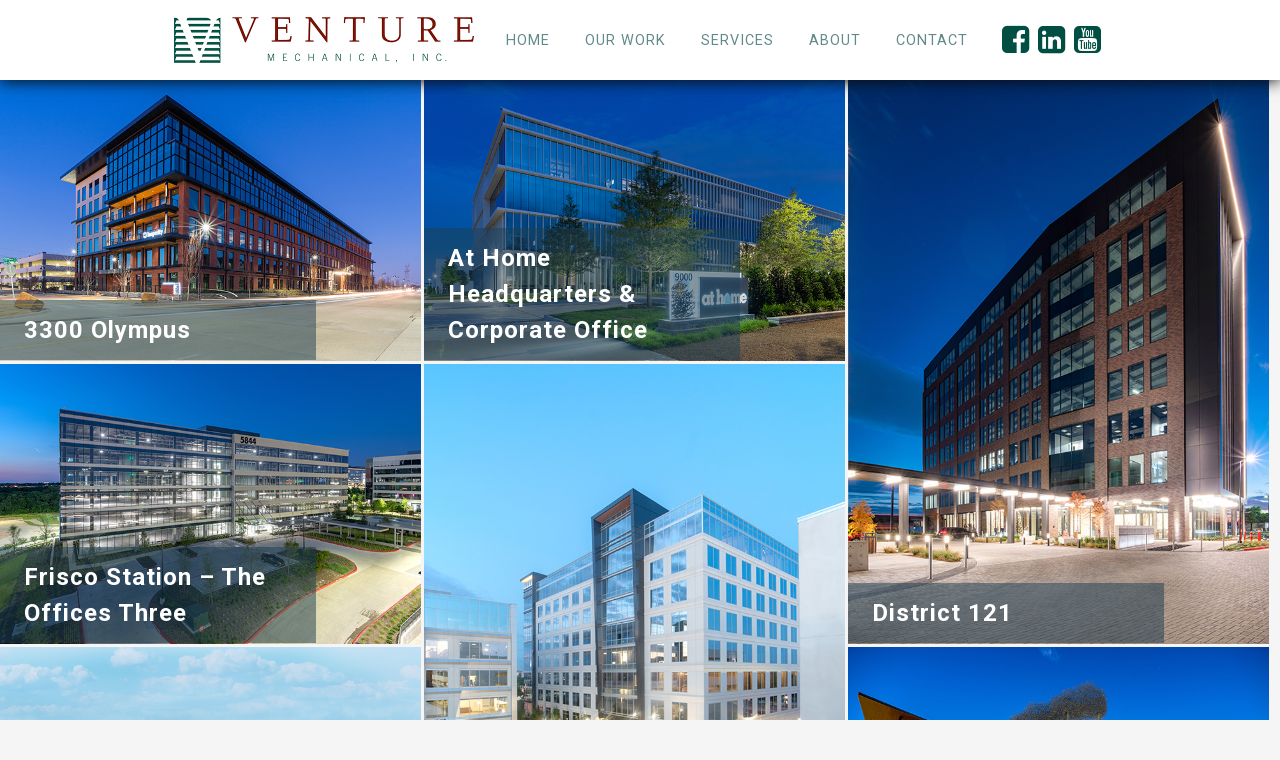

--- FILE ---
content_type: text/html; charset=UTF-8
request_url: https://venturemech.com/portfolio/design-build
body_size: 8176
content:
<!doctype html>
<html class="no-js" lang="en" dir="ltr">
<head>
<meta charset="utf-8" />
<meta http-equiv="x-ua-compatible" content="ie=edge">
<meta name="viewport" content="width=device-width, initial-scale=1.0">
<title>Design Build Archives - Venture Mechanical</title>
<link rel="stylesheet" href="https://venturemech.com/wp-content/themes/VMtheme1.0/css/foundation.min.css" />
<link href="https://fonts.googleapis.com/css?family=Roboto:300,400,500,700" rel="stylesheet">
<link rel="stylesheet" href="https://cdn.linearicons.com/free/1.0.0/icon-font.min.css">
<link rel="stylesheet" href="https://venturemech.com/wp-content/themes/VMtheme1.0/css/app.css?v=0.63" type="text/css" media="screen" />
<meta name='robots' content='index, follow, max-image-preview:large, max-snippet:-1, max-video-preview:-1' />

	<!-- This site is optimized with the Yoast SEO plugin v19.13 - https://yoast.com/wordpress/plugins/seo/ -->
	<link rel="canonical" href="https://venturemech.com/portfolio/design-build" />
	<meta property="og:locale" content="en_US" />
	<meta property="og:type" content="article" />
	<meta property="og:title" content="Design Build Archives - Venture Mechanical" />
	<meta property="og:url" content="https://venturemech.com/portfolio/design-build" />
	<meta property="og:site_name" content="Venture Mechanical" />
	<meta property="og:image" content="https://venturemech.com/wp-content/uploads/2017/08/facebook-image2.jpg" />
	<meta property="og:image:width" content="1640" />
	<meta property="og:image:height" content="720" />
	<meta property="og:image:type" content="image/jpeg" />
	<meta name="twitter:card" content="summary_large_image" />
	<script type="application/ld+json" class="yoast-schema-graph">{"@context":"https://schema.org","@graph":[{"@type":"CollectionPage","@id":"https://venturemech.com/portfolio/design-build","url":"https://venturemech.com/portfolio/design-build","name":"Design Build Archives - Venture Mechanical","isPartOf":{"@id":"https://venturemech.com/#website"},"breadcrumb":{"@id":"https://venturemech.com/portfolio/design-build#breadcrumb"},"inLanguage":"en-US"},{"@type":"BreadcrumbList","@id":"https://venturemech.com/portfolio/design-build#breadcrumb","itemListElement":[{"@type":"ListItem","position":1,"name":"Home","item":"https://venturemech.com/"},{"@type":"ListItem","position":2,"name":"All Projects","item":"https://venturemech.com/portfolio/all-projects"},{"@type":"ListItem","position":3,"name":"Design Build"}]},{"@type":"WebSite","@id":"https://venturemech.com/#website","url":"https://venturemech.com/","name":"Venture Mechanical","description":"","publisher":{"@id":"https://venturemech.com/#organization"},"potentialAction":[{"@type":"SearchAction","target":{"@type":"EntryPoint","urlTemplate":"https://venturemech.com/?s={search_term_string}"},"query-input":"required name=search_term_string"}],"inLanguage":"en-US"},{"@type":"Organization","@id":"https://venturemech.com/#organization","name":"Venture Mechanical, Inc","url":"https://venturemech.com/","logo":{"@type":"ImageObject","inLanguage":"en-US","@id":"https://venturemech.com/#/schema/logo/image/","url":"https://venturemech.com/wp-content/uploads/2017/08/vmech-stack.jpg","contentUrl":"https://venturemech.com/wp-content/uploads/2017/08/vmech-stack.jpg","width":800,"height":800,"caption":"Venture Mechanical, Inc"},"image":{"@id":"https://venturemech.com/#/schema/logo/image/"},"sameAs":["https://www.linkedin.com/company/venturemechanical","http://www.youtube.com/channel/UCw9TMz8hKZjI6o1kMJcyZww","https://www.facebook.com/venturemech/"]}]}</script>
	<!-- / Yoast SEO plugin. -->


<link rel='dns-prefetch' href='//netdna.bootstrapcdn.com' />
<link rel='dns-prefetch' href='//s.w.org' />
<link rel="alternate" type="application/rss+xml" title="Venture Mechanical &raquo; Design Build Markets Feed" href="https://venturemech.com/portfolio/design-build/feed" />
<link rel='stylesheet' id='wp-block-library-css'  href='https://venturemech.com/wp-includes/css/dist/block-library/style.min.css?ver=5.9.4' type='text/css' media='all' />
<style id='global-styles-inline-css' type='text/css'>
body{--wp--preset--color--black: #000000;--wp--preset--color--cyan-bluish-gray: #abb8c3;--wp--preset--color--white: #ffffff;--wp--preset--color--pale-pink: #f78da7;--wp--preset--color--vivid-red: #cf2e2e;--wp--preset--color--luminous-vivid-orange: #ff6900;--wp--preset--color--luminous-vivid-amber: #fcb900;--wp--preset--color--light-green-cyan: #7bdcb5;--wp--preset--color--vivid-green-cyan: #00d084;--wp--preset--color--pale-cyan-blue: #8ed1fc;--wp--preset--color--vivid-cyan-blue: #0693e3;--wp--preset--color--vivid-purple: #9b51e0;--wp--preset--gradient--vivid-cyan-blue-to-vivid-purple: linear-gradient(135deg,rgba(6,147,227,1) 0%,rgb(155,81,224) 100%);--wp--preset--gradient--light-green-cyan-to-vivid-green-cyan: linear-gradient(135deg,rgb(122,220,180) 0%,rgb(0,208,130) 100%);--wp--preset--gradient--luminous-vivid-amber-to-luminous-vivid-orange: linear-gradient(135deg,rgba(252,185,0,1) 0%,rgba(255,105,0,1) 100%);--wp--preset--gradient--luminous-vivid-orange-to-vivid-red: linear-gradient(135deg,rgba(255,105,0,1) 0%,rgb(207,46,46) 100%);--wp--preset--gradient--very-light-gray-to-cyan-bluish-gray: linear-gradient(135deg,rgb(238,238,238) 0%,rgb(169,184,195) 100%);--wp--preset--gradient--cool-to-warm-spectrum: linear-gradient(135deg,rgb(74,234,220) 0%,rgb(151,120,209) 20%,rgb(207,42,186) 40%,rgb(238,44,130) 60%,rgb(251,105,98) 80%,rgb(254,248,76) 100%);--wp--preset--gradient--blush-light-purple: linear-gradient(135deg,rgb(255,206,236) 0%,rgb(152,150,240) 100%);--wp--preset--gradient--blush-bordeaux: linear-gradient(135deg,rgb(254,205,165) 0%,rgb(254,45,45) 50%,rgb(107,0,62) 100%);--wp--preset--gradient--luminous-dusk: linear-gradient(135deg,rgb(255,203,112) 0%,rgb(199,81,192) 50%,rgb(65,88,208) 100%);--wp--preset--gradient--pale-ocean: linear-gradient(135deg,rgb(255,245,203) 0%,rgb(182,227,212) 50%,rgb(51,167,181) 100%);--wp--preset--gradient--electric-grass: linear-gradient(135deg,rgb(202,248,128) 0%,rgb(113,206,126) 100%);--wp--preset--gradient--midnight: linear-gradient(135deg,rgb(2,3,129) 0%,rgb(40,116,252) 100%);--wp--preset--duotone--dark-grayscale: url('#wp-duotone-dark-grayscale');--wp--preset--duotone--grayscale: url('#wp-duotone-grayscale');--wp--preset--duotone--purple-yellow: url('#wp-duotone-purple-yellow');--wp--preset--duotone--blue-red: url('#wp-duotone-blue-red');--wp--preset--duotone--midnight: url('#wp-duotone-midnight');--wp--preset--duotone--magenta-yellow: url('#wp-duotone-magenta-yellow');--wp--preset--duotone--purple-green: url('#wp-duotone-purple-green');--wp--preset--duotone--blue-orange: url('#wp-duotone-blue-orange');--wp--preset--font-size--small: 13px;--wp--preset--font-size--medium: 20px;--wp--preset--font-size--large: 36px;--wp--preset--font-size--x-large: 42px;}.has-black-color{color: var(--wp--preset--color--black) !important;}.has-cyan-bluish-gray-color{color: var(--wp--preset--color--cyan-bluish-gray) !important;}.has-white-color{color: var(--wp--preset--color--white) !important;}.has-pale-pink-color{color: var(--wp--preset--color--pale-pink) !important;}.has-vivid-red-color{color: var(--wp--preset--color--vivid-red) !important;}.has-luminous-vivid-orange-color{color: var(--wp--preset--color--luminous-vivid-orange) !important;}.has-luminous-vivid-amber-color{color: var(--wp--preset--color--luminous-vivid-amber) !important;}.has-light-green-cyan-color{color: var(--wp--preset--color--light-green-cyan) !important;}.has-vivid-green-cyan-color{color: var(--wp--preset--color--vivid-green-cyan) !important;}.has-pale-cyan-blue-color{color: var(--wp--preset--color--pale-cyan-blue) !important;}.has-vivid-cyan-blue-color{color: var(--wp--preset--color--vivid-cyan-blue) !important;}.has-vivid-purple-color{color: var(--wp--preset--color--vivid-purple) !important;}.has-black-background-color{background-color: var(--wp--preset--color--black) !important;}.has-cyan-bluish-gray-background-color{background-color: var(--wp--preset--color--cyan-bluish-gray) !important;}.has-white-background-color{background-color: var(--wp--preset--color--white) !important;}.has-pale-pink-background-color{background-color: var(--wp--preset--color--pale-pink) !important;}.has-vivid-red-background-color{background-color: var(--wp--preset--color--vivid-red) !important;}.has-luminous-vivid-orange-background-color{background-color: var(--wp--preset--color--luminous-vivid-orange) !important;}.has-luminous-vivid-amber-background-color{background-color: var(--wp--preset--color--luminous-vivid-amber) !important;}.has-light-green-cyan-background-color{background-color: var(--wp--preset--color--light-green-cyan) !important;}.has-vivid-green-cyan-background-color{background-color: var(--wp--preset--color--vivid-green-cyan) !important;}.has-pale-cyan-blue-background-color{background-color: var(--wp--preset--color--pale-cyan-blue) !important;}.has-vivid-cyan-blue-background-color{background-color: var(--wp--preset--color--vivid-cyan-blue) !important;}.has-vivid-purple-background-color{background-color: var(--wp--preset--color--vivid-purple) !important;}.has-black-border-color{border-color: var(--wp--preset--color--black) !important;}.has-cyan-bluish-gray-border-color{border-color: var(--wp--preset--color--cyan-bluish-gray) !important;}.has-white-border-color{border-color: var(--wp--preset--color--white) !important;}.has-pale-pink-border-color{border-color: var(--wp--preset--color--pale-pink) !important;}.has-vivid-red-border-color{border-color: var(--wp--preset--color--vivid-red) !important;}.has-luminous-vivid-orange-border-color{border-color: var(--wp--preset--color--luminous-vivid-orange) !important;}.has-luminous-vivid-amber-border-color{border-color: var(--wp--preset--color--luminous-vivid-amber) !important;}.has-light-green-cyan-border-color{border-color: var(--wp--preset--color--light-green-cyan) !important;}.has-vivid-green-cyan-border-color{border-color: var(--wp--preset--color--vivid-green-cyan) !important;}.has-pale-cyan-blue-border-color{border-color: var(--wp--preset--color--pale-cyan-blue) !important;}.has-vivid-cyan-blue-border-color{border-color: var(--wp--preset--color--vivid-cyan-blue) !important;}.has-vivid-purple-border-color{border-color: var(--wp--preset--color--vivid-purple) !important;}.has-vivid-cyan-blue-to-vivid-purple-gradient-background{background: var(--wp--preset--gradient--vivid-cyan-blue-to-vivid-purple) !important;}.has-light-green-cyan-to-vivid-green-cyan-gradient-background{background: var(--wp--preset--gradient--light-green-cyan-to-vivid-green-cyan) !important;}.has-luminous-vivid-amber-to-luminous-vivid-orange-gradient-background{background: var(--wp--preset--gradient--luminous-vivid-amber-to-luminous-vivid-orange) !important;}.has-luminous-vivid-orange-to-vivid-red-gradient-background{background: var(--wp--preset--gradient--luminous-vivid-orange-to-vivid-red) !important;}.has-very-light-gray-to-cyan-bluish-gray-gradient-background{background: var(--wp--preset--gradient--very-light-gray-to-cyan-bluish-gray) !important;}.has-cool-to-warm-spectrum-gradient-background{background: var(--wp--preset--gradient--cool-to-warm-spectrum) !important;}.has-blush-light-purple-gradient-background{background: var(--wp--preset--gradient--blush-light-purple) !important;}.has-blush-bordeaux-gradient-background{background: var(--wp--preset--gradient--blush-bordeaux) !important;}.has-luminous-dusk-gradient-background{background: var(--wp--preset--gradient--luminous-dusk) !important;}.has-pale-ocean-gradient-background{background: var(--wp--preset--gradient--pale-ocean) !important;}.has-electric-grass-gradient-background{background: var(--wp--preset--gradient--electric-grass) !important;}.has-midnight-gradient-background{background: var(--wp--preset--gradient--midnight) !important;}.has-small-font-size{font-size: var(--wp--preset--font-size--small) !important;}.has-medium-font-size{font-size: var(--wp--preset--font-size--medium) !important;}.has-large-font-size{font-size: var(--wp--preset--font-size--large) !important;}.has-x-large-font-size{font-size: var(--wp--preset--font-size--x-large) !important;}
</style>
<link rel='stylesheet' id='rs-plugin-settings-css'  href='https://venturemech.com/wp-content/plugins/revslider/public/assets/css/settings.css?ver=5.4.5.1' type='text/css' media='all' />
<style id='rs-plugin-settings-inline-css' type='text/css'>
#rs-demo-id {}
</style>
<link rel='stylesheet' id='testimonial-rotator-threepigs-css'  href='https://venturemech.com/wp-content/plugins/testimonial-rotator-threepigs/testimonial-rotator-threepigs.css?ver=5.9.4' type='text/css' media='all' />
<link rel='stylesheet' id='testimonial-rotator-style-css'  href='https://venturemech.com/wp-content/plugins/testimonial-rotator/testimonial-rotator-style.css?ver=5.9.4' type='text/css' media='all' />
<link rel='stylesheet' id='font-awesome-css'  href='//netdna.bootstrapcdn.com/font-awesome/latest/css/font-awesome.min.css?ver=5.9.4' type='text/css' media='all' />
<script type='text/javascript' src='https://venturemech.com/wp-includes/js/jquery/jquery.min.js?ver=3.6.0' id='jquery-core-js'></script>
<script type='text/javascript' src='https://venturemech.com/wp-includes/js/jquery/jquery-migrate.min.js?ver=3.3.2' id='jquery-migrate-js'></script>
<script type='text/javascript' src='https://venturemech.com/wp-content/plugins/testimonial-rotator/js/jquery.cycletwo.js?ver=5.9.4' id='cycletwo-js'></script>
<script type='text/javascript' src='https://venturemech.com/wp-content/plugins/testimonial-rotator/js/jquery.cycletwo.addons.js?ver=5.9.4' id='cycletwo-addons-js'></script>
<link rel="https://api.w.org/" href="https://venturemech.com/wp-json/" /><meta name="generator" content="Powered by Slider Revolution 5.4.5.1 - responsive, Mobile-Friendly Slider Plugin for WordPress with comfortable drag and drop interface." />
<link rel="icon" href="https://venturemech.com/wp-content/uploads/2022/12/cropped-V-logo-only-favicon-32x32.png" sizes="32x32" />
<link rel="icon" href="https://venturemech.com/wp-content/uploads/2022/12/cropped-V-logo-only-favicon-192x192.png" sizes="192x192" />
<link rel="apple-touch-icon" href="https://venturemech.com/wp-content/uploads/2022/12/cropped-V-logo-only-favicon-180x180.png" />
<meta name="msapplication-TileImage" content="https://venturemech.com/wp-content/uploads/2022/12/cropped-V-logo-only-favicon-270x270.png" />
<script type="text/javascript">function setREVStartSize(e){
				try{ var i=jQuery(window).width(),t=9999,r=0,n=0,l=0,f=0,s=0,h=0;					
					if(e.responsiveLevels&&(jQuery.each(e.responsiveLevels,function(e,f){f>i&&(t=r=f,l=e),i>f&&f>r&&(r=f,n=e)}),t>r&&(l=n)),f=e.gridheight[l]||e.gridheight[0]||e.gridheight,s=e.gridwidth[l]||e.gridwidth[0]||e.gridwidth,h=i/s,h=h>1?1:h,f=Math.round(h*f),"fullscreen"==e.sliderLayout){var u=(e.c.width(),jQuery(window).height());if(void 0!=e.fullScreenOffsetContainer){var c=e.fullScreenOffsetContainer.split(",");if (c) jQuery.each(c,function(e,i){u=jQuery(i).length>0?u-jQuery(i).outerHeight(!0):u}),e.fullScreenOffset.split("%").length>1&&void 0!=e.fullScreenOffset&&e.fullScreenOffset.length>0?u-=jQuery(window).height()*parseInt(e.fullScreenOffset,0)/100:void 0!=e.fullScreenOffset&&e.fullScreenOffset.length>0&&(u-=parseInt(e.fullScreenOffset,0))}f=u}else void 0!=e.minHeight&&f<e.minHeight&&(f=e.minHeight);e.c.closest(".rev_slider_wrapper").css({height:f})					
				}catch(d){console.log("Failure at Presize of Slider:"+d)}
			};</script>
<script src='https://www.google.com/recaptcha/api.js'></script>
</head>

<body class="archive tax-portfolio_categories term-design-build term-12 site 3300-olympus" itemscope itemtype="http://schema.org/WebPage">
	

	<header role="banner" itemscope itemtype="http://schema.org/WPHeader">

			<a href="/"><img src="https://venturemech.com/wp-content/themes/VMtheme1.0/img/venture-mechanical-logo.png" alt="" /></a>
			<div class="site__nav">
				<!--
				<nav class="site__utilitynav">
					<ul>
						<li>info@venturemech.com</li>
						<li>(800) 555-1212</li>
						<li>Mon - Fri 8:00 am - 6:00 pm</li>
					</ul>
				</nav>
				-->
				<nav class="site__mainnav" role="navigation">
										<ul>
						<li class="show-for-large-only"><a href="/">Home</a></li>
						<li class="dropdown">
							<span>Our Work</span>
							<ul class="hide">
								<li><a href="https://venturemech.com/portfolio/all-projects">All Projects</a></li>
								<li><a href="/portfolio">Markets</a></li>
								<li><a href="/about/safety">Safety</a></li>
								<li><a href="/about/numbers-behind-the-venture">Numbers</a></li>
								<!--
																	<li><a href="/portfolio/all-projects">All Projects</a></li>
																	<li><a href="/portfolio/design-build">Design Build</a></li>
																	<li><a href="/portfolio/education">Education</a></li>
																	<li><a href="/portfolio/government">Government</a></li>
																	<li><a href="/portfolio/healthcare">Healthcare</a></li>
																	<li><a href="/portfolio/hospitality">Hospitality</a></li>
																	<li><a href="/portfolio/industrial">Industrial</a></li>
																	<li><a href="/portfolio/interiors">Interiors</a></li>
																	<li><a href="/portfolio/nexus">nexus</a></li>
																	<li><a href="/portfolio/office">Office</a></li>
																	<li><a href="/portfolio/retail">Retail</a></li>
																	<li><a href="/portfolio/sports">Sports &amp; Recreation</a></li>
																	<li><a href="/portfolio/worship">Worship</a></li>
																-->
							</ul>
						</li>
						<li><a href="/services">Services</a></li>
						<li class="dropdown">
							<span>About</span>
							<ul class="hide">
								<li><a href="/about">About Us</a></li>
								<li><a href="/leadership">Leadership</a></li>
								<li><a href="/about/history">History</a></li>
								<li><a href="/about/founders-letter">Founders Letter</a></li>
								<li><a href="/about/community">Community</a></li>
							</ul>
						</li>
						<li class="dropdown">
							<span>Contact</span>
							<ul class="hide">
								<li><a href="/contact">Contact Us</a></li>
								<li><a href="/about/careers">Careers</a></li>
							</ul>
						</li>
					</ul>
				</nav>
			</div>
<li class="show-for-large-only"><a href="/">
<section class="social">
<a href="https://www.facebook.com/venturemech" target="_blank"><i class="fa fa-facebook-square fa-2x" style="height: auto; width: auto; margin:4px; color:#004f42;"/></i></a><a href="https://www.linkedin.com/company/venturemechanical" target="_blank"><i class="fa fa-linkedin-square fa-2x" style="height: auto; width: auto; margin:4px; color:#004f42;"/></i></a><a href="https://www.youtube.com/channel/UCw9TMz8hKZjI6o1kMJcyZww" target="_blank"><i class="fa fa-youtube-square fa-2x" style="height: auto; width: auto; margin:4px; color:#004f42;"/></i></a>

</section>
	</header>
	
	<main role="main">

<div id="grid-pager" class="grid are-images-unloaded" data-term="design-build" data-max-pages="0">		<div class="grid__col-sizer"></div>
		<div class="grid__gutter-sizer"></div>
		<div class="grid__item">
						<img src="https://venturemech.com/wp-content/uploads/2022/02/DSC_3925.660.jpg" width="660" height="440" />
						<div class="grid__item__title">
							<h2>3300 Olympus</h2>
						</div>
						<a href="https://venturemech.com/portfolio/3300-olympus">
							<div class="grid__item__cta">
								<div><p>View Project</p></div>
							</div>
						</a>
					  </div><div class="grid__item">
						<img src="https://venturemech.com/wp-content/uploads/2023/08/DSC_2365.660.jpg" width="660" height="440" />
						<div class="grid__item__title">
							<h2>At Home Headquarters &#038; Corporate Office</h2>
						</div>
						<a href="https://venturemech.com/portfolio/at-home-headquarters-corporate-office">
							<div class="grid__item__cta">
								<div><p>View Project</p></div>
							</div>
						</a>
					  </div><div class="grid__item">
						<img src="https://venturemech.com/wp-content/uploads/2021/06/DSC_4339-Panorama.660.jpg" width="660" height="885" />
						<div class="grid__item__title">
							<h2>District 121</h2>
						</div>
						<a href="https://venturemech.com/portfolio/district-121">
							<div class="grid__item__cta">
								<div><p>View Project</p></div>
							</div>
						</a>
					  </div><div class="grid__item">
						<img src="https://venturemech.com/wp-content/uploads/2022/02/DSC_7994.660.jpg" width="660" height="440" />
						<div class="grid__item__title">
							<h2>Frisco Station &#8211; The Offices Three</h2>
						</div>
						<a href="https://venturemech.com/portfolio/frisco-station-the-offices-three">
							<div class="grid__item__cta">
								<div><p>View Project</p></div>
							</div>
						</a>
					  </div><div class="grid__item">
						<img src="https://venturemech.com/wp-content/uploads/2019/06/DSC_8641.660.885.jpg" width="660" height="885" />
						<div class="grid__item__title">
							<h2>One Bethany West</h2>
						</div>
						<a href="https://venturemech.com/portfolio/one-bethany-west-watters-creek">
							<div class="grid__item__cta">
								<div><p>View Project</p></div>
							</div>
						</a>
					  </div><div class="grid__item">
						<img src="https://venturemech.com/wp-content/uploads/2021/06/DSV-660.jpg" width="660" height="440" />
						<div class="grid__item__title">
							<h2>DSV Logistics Center</h2>
						</div>
						<a href="https://venturemech.com/portfolio/dsv-logistics-center">
							<div class="grid__item__cta">
								<div><p>View Project</p></div>
							</div>
						</a>
					  </div><div class="grid__item">
						<img src="https://venturemech.com/wp-content/uploads/2019/06/DSC_8586.660.440.jpg" width="660" height="440" />
						<div class="grid__item__title">
							<h2>3401 &#038; 3501 Olympus</h2>
						</div>
						<a href="https://venturemech.com/portfolio/3401-3501-olympus">
							<div class="grid__item__cta">
								<div><p>View Project</p></div>
							</div>
						</a>
					  </div><div class="grid__item">
						<img src="https://venturemech.com/wp-content/uploads/2019/08/DSC_3443-Panorama.660-1.jpg" width="660" height="330" />
						<div class="grid__item__title">
							<h2>Frisco Station The Offices Two</h2>
						</div>
						<a href="https://venturemech.com/portfolio/the-offices-two-at-frisco-station">
							<div class="grid__item__cta">
								<div><p>View Project</p></div>
							</div>
						</a>
					  </div><div class="grid__item">
						<img src="https://venturemech.com/wp-content/uploads/2017/07/DSC_2133....660.jpg" width="660" height="440" />
						<div class="grid__item__title">
							<h2>Brinker International Headquarters @ 3000 Olympus</h2>
						</div>
						<a href="https://venturemech.com/portfolio/3000-olympus-brinker-international-headquarters">
							<div class="grid__item__cta">
								<div><p>View Project</p></div>
							</div>
						</a>
					  </div><div class="grid__item">
						<img src="https://venturemech.com/wp-content/uploads/2017/06/DSC_1681_1.....660.jpg" width="660" height="440" />
						<div class="grid__item__title">
							<h2>AmerisourceBergen Regional Headquarters @ Austin Ranch</h2>
						</div>
						<a href="https://venturemech.com/portfolio/amerisourcebergen-regional-headquarters">
							<div class="grid__item__cta">
								<div><p>View Project</p></div>
							</div>
						</a>
					  </div><div class="grid__item">
						<img src="https://venturemech.com/wp-content/uploads/2018/08/DSC_4327_1.660.jpg" width="660" height="440" />
						<div class="grid__item__title">
							<h2>Mercedes-Benz Financial Services</h2>
						</div>
						<a href="https://venturemech.com/portfolio/mercedes-benz-financial-services">
							<div class="grid__item__cta">
								<div><p>View Project</p></div>
							</div>
						</a>
					  </div><div class="grid__item">
						<img src="https://venturemech.com/wp-content/uploads/2019/09/DSC_7378.660.jpg" width="660" height="330" />
						<div class="grid__item__title">
							<h2>Mars Distribution Center</h2>
						</div>
						<a href="https://venturemech.com/portfolio/mars-distribution-center">
							<div class="grid__item__cta">
								<div><p>View Project</p></div>
							</div>
						</a>
					  </div><div class="grid__item">
						<img src="https://venturemech.com/wp-content/uploads/2017/07/StarStaX_DSC_9470_1-DSC_9472_lighten-660.550.jpg" width="660" height="550" />
						<div class="grid__item__title">
							<h2>Delta Hotels by Marriott &#8211; Watters Creek</h2>
						</div>
						<a href="https://venturemech.com/portfolio/watters-creek-hotel-convention-center">
							<div class="grid__item__cta">
								<div><p>View Project</p></div>
							</div>
						</a>
					  </div><div class="grid__item">
						<img src="https://venturemech.com/wp-content/uploads/2017/06/DSC_8346......660.jpg" width="660" height="440" />
						<div class="grid__item__title">
							<h2>Frisco Station The Offices One</h2>
						</div>
						<a href="https://venturemech.com/portfolio/frisco-station-site-9">
							<div class="grid__item__cta">
								<div><p>View Project</p></div>
							</div>
						</a>
					  </div><div class="grid__item">
						<img src="https://venturemech.com/wp-content/uploads/2017/06/DSC_6738-660.550.jpg" width="660" height="550" />
						<div class="grid__item__title">
							<h2>One Bethany East</h2>
						</div>
						<a href="https://venturemech.com/portfolio/one-bethany-waters-creek">
							<div class="grid__item__cta">
								<div><p>View Project</p></div>
							</div>
						</a>
					  </div><div class="grid__item">
						<img src="https://venturemech.com/wp-content/uploads/2018/01/DSC_6768-660.550.jpg" width="660" height="550" />
						<div class="grid__item__title">
							<h2>NetScout</h2>
						</div>
						<a href="https://venturemech.com/portfolio/netscout">
							<div class="grid__item__cta">
								<div><p>View Project</p></div>
							</div>
						</a>
					  </div><div class="grid__item">
						<img src="https://venturemech.com/wp-content/uploads/2017/06/7_256716_vm...660.550.jpg" width="660" height="550" />
						<div class="grid__item__title">
							<h2>Signet Jewlers Headquarters</h2>
						</div>
						<a href="https://venturemech.com/portfolio/signet-corporate-office">
							<div class="grid__item__cta">
								<div><p>View Project</p></div>
							</div>
						</a>
					  </div><div class="grid__item">
						<img src="https://venturemech.com/wp-content/uploads/2017/02/7-11Ext1.660.jpg" width="660" height="330" />
						<div class="grid__item__title">
							<h2>7-Eleven Corporate Headquarters</h2>
						</div>
						<a href="https://venturemech.com/portfolio/7-eleven-corporate-headquarters">
							<div class="grid__item__cta">
								<div><p>View Project</p></div>
							</div>
						</a>
					  </div><div class="grid__item">
						<img src="https://venturemech.com/wp-content/uploads/2017/07/7_193761_vm.660.jpg" width="660" height="440" />
						<div class="grid__item__title">
							<h2>Southport Logistics Center Buildings 1 &#038; 7</h2>
						</div>
						<a href="https://venturemech.com/portfolio/southport-logistics-center">
							<div class="grid__item__cta">
								<div><p>View Project</p></div>
							</div>
						</a>
					  </div><div class="grid__item">
						<img src="https://venturemech.com/wp-content/uploads/2017/03/ConiferExt1.660.jpg" width="660" height="473" />
						<div class="grid__item__title">
							<h2>Conifer Health Solutions Corporate Headquarters</h2>
						</div>
						<a href="https://venturemech.com/portfolio/conifer-hq">
							<div class="grid__item__cta">
								<div><p>View Project</p></div>
							</div>
						</a>
					  </div><div class="grid__item">
						<img src="https://venturemech.com/wp-content/uploads/2017/05/7_183805_vm-660.426.jpg" width="660" height="426" />
						<div class="grid__item__title">
							<h2>Hood County YMCA</h2>
						</div>
						<a href="https://venturemech.com/portfolio/hood-county-ymca">
							<div class="grid__item__cta">
								<div><p>View Project</p></div>
							</div>
						</a>
					  </div><div class="grid__item">
						<img src="https://venturemech.com/wp-content/uploads/2017/07/PGExt5.Featured.jpg" width="660" height="440" />
						<div class="grid__item__title">
							<h2>Procter &#038; Gamble Distribution Center</h2>
						</div>
						<a href="https://venturemech.com/portfolio/procter-gamble">
							<div class="grid__item__cta">
								<div><p>View Project</p></div>
							</div>
						</a>
					  </div><div class="grid__item">
						<img src="https://venturemech.com/wp-content/uploads/2017/04/JWB_0359RT2ABCABAAF11inch.660.jpg" width="660" height="330" />
						<div class="grid__item__title">
							<h2>Key Whitman Eye Center</h2>
						</div>
						<a href="https://venturemech.com/portfolio/key-whitman-eye-center">
							<div class="grid__item__cta">
								<div><p>View Project</p></div>
							</div>
						</a>
					  </div><div class="grid__item">
						<img src="https://venturemech.com/wp-content/uploads/2017/07/08-Retail-TopGolf-4.............660.426.jpg" width="660" height="426" />
						<div class="grid__item__title">
							<h2>Top Golf Allen</h2>
						</div>
						<a href="https://venturemech.com/portfolio/top-golf-allen">
							<div class="grid__item__cta">
								<div><p>View Project</p></div>
							</div>
						</a>
					  </div></div>
<div class="page-load-status">
  <div class="loader-ellips infinite-scroll-request">
    <span class="loader-ellips__dot"></span>
    <span class="loader-ellips__dot"></span>
    <span class="loader-ellips__dot"></span>
    <span class="loader-ellips__dot"></span>
  </div>
  <p class="infinite-scroll-last"></p>
  <p class="infinite-scroll-error"></p>
</div>

	</main>
	
	<footer role="contentinfo" class="footer masonry" itemscope itemtype="http://schema.org/WPFooter">
		<div class="row">
			<div class="medium-12 large-7 large-offset-1 columns">
				<p class="h3">Sitemap</p>
				<nav>
					<ul>
						<li><a href="/">Home</a></li>
						<li><a href="/portfolio">Projects</a></li>
						<li><a href="/services">Services</a></li>
						<li><a href="/about">About</a></li>
						<li><a href="/contact">Contact</a></li>
						<li><a href="/about/safety">Safety</a>
						</li>
					</ul>
				</nav>
			</div>
			<div class="medium-12 large-8 columns">
				<p class="h3">Contact Information</p> <p>Address: 1644 W Crosby Rd Carrollton TX 75006 <br>Phone: 972.871.1300 <br>Fax: 972.871.1301 <br>TACLA020255E </p>
			</div>
			<div class="medium-12 large-8 columns">
				<p class="h3">Office Hours</p> <p> Mon-Fri 7:00am - 5:00pm <br>Sat - Closed <br>Sun - Closed <br>
			</div>
		</div>
	</footer>
	<div class="footer__bottom">
		<p>&nbsp;</p><p>&nbsp;</p>
	</div>
	

	<script src="https://cdnjs.cloudflare.com/ajax/libs/modernizr/2.8.3/modernizr.min.js"></script>
	<script src="https://cdnjs.cloudflare.com/ajax/libs/jquery/1.12.3/jquery.min.js"></script>
	<script src="https://cdnjs.cloudflare.com/ajax/libs/jquery.lazyload/1.9.1/jquery.lazyload.min.js"></script>
	<script src="https://venturemech.com/wp-content/themes/VMtheme1.0/js/vendor/what-input.js"></script>
	<script src="https://venturemech.com/wp-content/themes/VMtheme1.0/js/vendor/foundation.min.js"></script>
	<script src="https://cdnjs.cloudflare.com/ajax/libs/jquery.matchHeight/0.7.2/jquery.matchHeight-min.js"></script>
	
		
	<script src="https://unpkg.com/infinite-scroll@3/dist/infinite-scroll.pkgd.js"></script>
	<script src="https://unpkg.com/masonry-layout@4/dist/masonry.pkgd.js"></script>
	
	<script src="https://cdn.jsdelivr.net/jquery.event.swipe/0.5.2/jquery.event.swipe.min.js"></script>
			<script src="https://venturemech.com/wp-content/themes/VMtheme1.0/js/app.js?v=0.0.21"></script>
		<script>
		function preload(imageArray, index) {
	        index = index || 0;
	        if (imageArray && imageArray.length > index) {
	            var img = new Image ();
	            img.onload = function() {
	                preload(imageArray, index + 1);
	            }
	            img.src = images[index];
			
			}
		}
		var images = new Array();
		images.push('https://venturemech.com/wp-content/uploads/2025/09/Toyota-Stadium-Renovation-Picture-resize.png');images.push('https://venturemech.com/wp-content/uploads/2025/09/508680263_1143307114507559_1033717524295289822_n.jpg');images.push('https://venturemech.com/wp-content/uploads/2025/09/NW-ISD-HS-Picture-resize.jpg');images.push('https://venturemech.com/wp-content/uploads/2025/09/Vivante-Senior-Living-Picture-resize.jpg');images.push('https://venturemech.com/wp-content/uploads/2023/09/DSC_3399.660.jpg');images.push('https://venturemech.com/wp-content/uploads/2025/09/H15-Aerial-2-Nighttime-scaled.660.jpg');images.push('https://venturemech.com/wp-content/uploads/2025/09/FW0-1.jpg');images.push('https://venturemech.com/wp-content/uploads/2025/09/2854_Knox_Milk_copyrightWAX_sm-scaled.660.jpg');images.push('https://venturemech.com/wp-content/uploads/2025/09/TCU2.660.jpg');images.push('https://venturemech.com/wp-content/uploads/2024/04/DJI_0363_1-copy.660.jpg');images.push('https://venturemech.com/wp-content/uploads/2022/07/DSC_5696.660.jpg');images.push('https://venturemech.com/wp-content/uploads/2022/01/DSC_8631.660.jpg');images.push('https://venturemech.com/wp-content/uploads/2024/04/Maverick-Hall660.jpg');images.push('https://venturemech.com/wp-content/uploads/2025/09/DSC_9119.660.jpg');images.push('https://venturemech.com/wp-content/uploads/2018/11/DSC_6041.jpg');images.push('https://venturemech.com/wp-content/uploads/2022/02/DSC_3925.660.jpg');images.push('https://venturemech.com/wp-content/uploads/2024/04/Lifepath660.jpg');images.push('https://venturemech.com/wp-content/uploads/2021/06/DSC_3805.660.jpg');images.push('https://venturemech.com/wp-content/uploads/2024/04/DJI_0559.660.jpg');images.push('https://venturemech.com/wp-content/uploads/2022/03/DSC_7759.660.jpg');images.push('https://venturemech.com/wp-content/uploads/2024/04/DSC_4920.660.jpg');images.push('https://venturemech.com/wp-content/uploads/2023/08/DSC_2365.660.jpg');images.push('');images.push('https://venturemech.com/wp-content/uploads/2023/08/DSC_5437_1.660.jpg');images.push('https://venturemech.com/wp-content/uploads/2021/06/DSC_4339-Panorama.660.jpg');images.push('https://venturemech.com/wp-content/uploads/2023/08/DSC_2494.660.jpg');images.push('https://venturemech.com/wp-content/uploads/2019/08/DJI_0071_1-Edited.660.jpg');images.push('https://venturemech.com/wp-content/uploads/2022/02/DSC_7994.660.jpg');images.push('');images.push('https://venturemech.com/wp-content/uploads/2022/02/DSC_4718.660.jpg');images.push('https://venturemech.com/wp-content/uploads/2021/06/DSC_4856.660.885.jpg');images.push('https://venturemech.com/wp-content/uploads/2022/02/DJI_0967.660.jpg');images.push('https://venturemech.com/wp-content/uploads/2023/08/DSC_2164.660.jpg');images.push('https://venturemech.com/wp-content/uploads/2018/11/2712.660.jpg');images.push('https://venturemech.com/wp-content/uploads/2022/02/DSC_5081.660.440.jpg');images.push('https://venturemech.com/wp-content/uploads/2019/06/DSC_8641.660.885.jpg');images.push('https://venturemech.com/wp-content/uploads/2021/06/DSV-660.jpg');images.push('https://venturemech.com/wp-content/uploads/2021/06/Encore-Wire_Final-8810.660.440.jpg');images.push('https://venturemech.com/wp-content/uploads/2021/04/Delta-By-Marriot_Final-3775.660.jpg');images.push('https://venturemech.com/wp-content/uploads/2018/09/DSC_4785-Panorama-1.jpg');images.push('https://venturemech.com/wp-content/uploads/2019/06/DSC_8586.660.440.jpg');images.push('https://venturemech.com/wp-content/uploads/2021/05/DSC_5393.660.jpg');images.push('https://venturemech.com/wp-content/uploads/2019/08/DSC_3443-Panorama.660-1.jpg');images.push('https://venturemech.com/wp-content/uploads/2019/06/DSC_3886.660.jpg');images.push('https://venturemech.com/wp-content/uploads/2018/08/DSC_4965.660.jpg');images.push('https://venturemech.com/wp-content/uploads/2021/04/DSC_4735.660.jpg');images.push('https://venturemech.com/wp-content/uploads/2017/07/DSC_2133....660.jpg');images.push('https://venturemech.com/wp-content/uploads/2019/07/DSC_9271.660.jpg');images.push('https://venturemech.com/wp-content/uploads/2020/11/DSC_7741.660.440.jpg');images.push('https://venturemech.com/wp-content/uploads/2017/06/DSC_1681_1.....660.jpg');images.push('https://venturemech.com/wp-content/uploads/2018/08/DSC_4327_1.660.jpg');images.push('https://venturemech.com/wp-content/uploads/2018/01/DSC_2752-Panorama.660.jpg');images.push('https://venturemech.com/wp-content/uploads/2018/01/DSC_8245-5.jpg');images.push('https://venturemech.com/wp-content/uploads/2018/08/DSC_7640.660.440.jpg');images.push('https://venturemech.com/wp-content/uploads/2021/04/DJI_0158.660.jpg');images.push('');images.push('https://venturemech.com/wp-content/uploads/2019/09/DSC_7378.660.jpg');images.push('https://venturemech.com/wp-content/uploads/2019/09/DSC_7688-660.jpg');images.push('https://venturemech.com/wp-content/uploads/2019/08/DSC_4822.660.jpg');images.push('https://venturemech.com/wp-content/uploads/2022/07/DSC_7719660.660.jpg');images.push('https://venturemech.com/wp-content/uploads/2019/06/8_111210_vm.660.jpg');images.push('https://venturemech.com/wp-content/uploads/2017/07/StarStaX_DSC_9470_1-DSC_9472_lighten-660.550.jpg');images.push('https://venturemech.com/wp-content/uploads/2017/07/DSC_8235.660.jpg');images.push('https://venturemech.com/wp-content/uploads/2017/06/DSC_8346......660.jpg');images.push('https://venturemech.com/wp-content/uploads/2018/12/7_280307_vm.660.440.jpg');images.push('https://venturemech.com/wp-content/uploads/2017/06/DSC_6738-660.550.jpg');images.push('https://venturemech.com/wp-content/uploads/2018/01/DSC_6768-660.550.jpg');images.push('https://venturemech.com/wp-content/uploads/2017/06/7_256716_vm...660.550.jpg');images.push('https://venturemech.com/wp-content/uploads/2018/11/Exterior-3-1.660.jpg');images.push('https://venturemech.com/wp-content/uploads/2019/08/1490131729-kidzania_firefighters660.jpg');images.push('https://venturemech.com/wp-content/uploads/2017/06/LibertyMutual.Featured.jpg');images.push('https://venturemech.com/wp-content/uploads/2017/02/7-11Ext1.660.jpg');images.push('https://venturemech.com/wp-content/uploads/2017/07/The-Vista-at-CC-Young_HR-0350.....660-1.jpg');images.push('https://venturemech.com/wp-content/uploads/2017/07/Amazon-LC1Featured.jpg');images.push('https://venturemech.com/wp-content/uploads/2017/06/20170706_113825.660.jpg');images.push('https://venturemech.com/wp-content/uploads/2017/04/RTKLInt3.660.773.jpg');images.push('https://venturemech.com/wp-content/uploads/2017/07/7_209572_vm.660.jpg');images.push('https://venturemech.com/wp-content/uploads/2017/04/VM-Capital-One-2...660.jpg');images.push('https://venturemech.com/wp-content/uploads/2017/07/Cawley-Tollway-Center_HR-0539-1.jpg');images.push('https://venturemech.com/wp-content/uploads/2017/11/7_221109_vm.660.jpg');images.push('https://venturemech.com/wp-content/uploads/2017/03/AlcatelLucentExt1.jpg');images.push('https://venturemech.com/wp-content/uploads/2017/04/FedExExt1-1.jpg');images.push('https://venturemech.com/wp-content/uploads/2017/07/7_255869_vm......660.jpg');images.push('https://venturemech.com/wp-content/uploads/2017/07/AmazonLC-2.660.jpg');images.push('https://venturemech.com/wp-content/uploads/2017/04/PlatinumParkExt2.Edited.660.jpg');images.push('https://venturemech.com/wp-content/uploads/2017/07/7_175475_soft-1.jpg');images.push('https://venturemech.com/wp-content/uploads/2017/07/Sewell-BMW-Grapevine-8.660.440.jpg');images.push('https://venturemech.com/wp-content/uploads/2017/07/7_206728_vm.660.440.jpg');images.push('https://venturemech.com/wp-content/uploads/2017/07/ph-prelim-750xx1920-1080-0-0.jpg');images.push('https://venturemech.com/wp-content/uploads/2017/07/7_193761_vm.660.jpg');images.push('https://venturemech.com/wp-content/uploads/2017/04/MedAssetsExt7.660.jpg');images.push('https://venturemech.com/wp-content/uploads/2017/03/ConiferExt1.660.jpg');images.push('https://venturemech.com/wp-content/uploads/2017/04/CypressWatersExt1.660.jpg');images.push('https://venturemech.com/wp-content/uploads/2017/07/7_210478_vm.1.660.jpg');images.push('https://venturemech.com/wp-content/uploads/2017/04/ExmersonExt8-660.426.jpg');images.push('https://venturemech.com/wp-content/uploads/2017/04/VallianceExt6.660.jpg');images.push('https://venturemech.com/wp-content/uploads/2017/04/20160119_114841.660.jpg');images.push('https://venturemech.com/wp-content/uploads/2017/07/Target-FDC-Denton-TX_aerial.jpg.jpg');images.push('https://venturemech.com/wp-content/uploads/2017/07/Fritolay5-660.426.jpg');images.push('https://venturemech.com/wp-content/uploads/2017/06/Lagacy-West-15.Edited.660.jpg');images.push('https://venturemech.com/wp-content/uploads/2017/02/WatermarkExt2-1-1.jpg');images.push('https://venturemech.com/wp-content/uploads/2017/04/AAA-Office_HR-9084.660.jpg');images.push('https://venturemech.com/wp-content/uploads/2017/02/6_124666_vm-1.jpg');images.push('https://venturemech.com/wp-content/uploads/2017/04/MercedesArlingtonExt6...........660.426...........jpg');images.push('https://venturemech.com/wp-content/uploads/2017/04/MercedesGPExt1.........660.426.jpg');images.push('https://venturemech.com/wp-content/uploads/2017/04/MercedesMcKinneyExt1...........660.426.jpg');images.push('https://venturemech.com/wp-content/uploads/2017/04/IMG_9514..........660.426.jpg');images.push('https://venturemech.com/wp-content/uploads/2017/04/LexusExt3............660.426.jpg');images.push('https://venturemech.com/wp-content/uploads/2017/04/Encore-Wire-Aerial.660.jpg');images.push('https://venturemech.com/wp-content/uploads/2017/04/WildlifeExt4.660.jpg');images.push('https://venturemech.com/wp-content/uploads/2017/05/fitnwise-exterior-pool.jpg');images.push('https://venturemech.com/wp-content/uploads/2017/05/7_183805_vm-660.426.jpg');images.push('https://venturemech.com/wp-content/uploads/2017/05/7_191787_vm-660.426.jpg');images.push('https://venturemech.com/wp-content/uploads/2017/04/660.426-SLRecCenterExt3.-Featured-Photo.jpg');images.push('https://venturemech.com/wp-content/uploads/2017/04/GPBaseballExt7-660.426.jpg');images.push('https://venturemech.com/wp-content/uploads/2017/04/Capture.jpg');images.push('https://venturemech.com/wp-content/uploads/2017/07/PGExt5.Featured.jpg');images.push('https://venturemech.com/wp-content/uploads/2017/04/FedExAllianceExt1.660.jpg');images.push('https://venturemech.com/wp-content/uploads/2017/04/08_20_13-Westport7_Amazon_Hi-Res-3.jpg');images.push('https://venturemech.com/wp-content/uploads/2017/04/AloftFriscoExt4.660.jpg');images.push('https://venturemech.com/wp-content/uploads/2017/07/7_164239_vm.660.jpg');images.push('https://venturemech.com/wp-content/uploads/2017/04/SheratonExt2.660.jpg');images.push('https://venturemech.com/wp-content/uploads/2017/04/AloftIrvingExt5.660.jpg');images.push('https://venturemech.com/wp-content/uploads/2017/04/AloftPlanoExt2.660.jpg');images.push('https://venturemech.com/wp-content/uploads/2017/07/Moncrief-7-2.660.jpg');images.push('https://venturemech.com/wp-content/uploads/2017/07/Texas-Health-Prosper-6.featured.jpg');images.push('https://venturemech.com/wp-content/uploads/2017/04/20.660.jpg');images.push('https://venturemech.com/wp-content/uploads/2017/02/PrestonTrailChurchExt1-1-1.jpg');images.push('https://venturemech.com/wp-content/uploads/2017/04/Warm-Springs-Kyle_HR-0627.660.jpg');images.push('https://venturemech.com/wp-content/uploads/2017/04/JWB_0359RT2ABCABAAF11inch.660.jpg');images.push('https://venturemech.com/wp-content/uploads/2017/02/KB3_7290-Edit-1-1.jpg');images.push('https://venturemech.com/wp-content/uploads/2017/05/7_181380_vm.660.jpg');images.push('https://venturemech.com/wp-content/uploads/2017/04/Side-2.660.jpg');images.push('https://venturemech.com/wp-content/uploads/2017/04/Baylor-McKinneyPOBExt3.660.jpg');images.push('https://venturemech.com/wp-content/uploads/2017/02/StonebriarChurch1-1-1.jpg');images.push('https://venturemech.com/wp-content/uploads/2017/02/One-Comm-Church-3-2.jpg');images.push('https://venturemech.com/wp-content/uploads/2017/05/ChaseOaks11-1.jpg');images.push('https://venturemech.com/wp-content/uploads/2017/07/08-Retail-TopGolf-4.............660.426.jpg');images.push('https://venturemech.com/wp-content/uploads/2017/04/7_218345_vm660.jpg');images.push('https://venturemech.com/wp-content/uploads/2017/06/Marcus-HS.jpg');images.push('https://venturemech.com/wp-content/uploads/2017/04/LittleElmSTEMExt3.jpg');images.push('https://venturemech.com/wp-content/uploads/2017/07/UTD1.jpg');images.push('https://venturemech.com/wp-content/uploads/2017/04/ILSExt5.jpg');images.push('https://venturemech.com/wp-content/uploads/2017/04/MelissaHSExt5-1.jpg');images.push('https://venturemech.com/wp-content/uploads/2017/04/BobBolen11.Featured.jpg');images.push('https://venturemech.com/wp-content/uploads/2017/07/7_264819_vm.660.330.jpg');images.push('https://venturemech.com/wp-content/uploads/2017/04/Hurst-5..jpg');images.push('https://venturemech.com/wp-content/uploads/2017/04/Terrell-PH.jpg');		preload(images);
	</script>
		<!-- GD Library installed --><script type='text/javascript' src='https://venturemech.com/wp-content/plugins/revslider/public/assets/js/jquery.themepunch.tools.min.js?ver=5.4.5.1' id='tp-tools-js'></script>
<script type='text/javascript' src='https://venturemech.com/wp-content/plugins/revslider/public/assets/js/jquery.themepunch.revolution.min.js?ver=5.4.5.1' id='revmin-js'></script>
</body>
</html>

--- FILE ---
content_type: application/javascript
request_url: https://venturemech.com/wp-content/themes/VMtheme1.0/js/vendor/what-input.js
body_size: 2277
content:
window.whatInput = (function() {

  'use strict';

  /*
    ---------------
    variables
    ---------------
  */

  // array of actively pressed keys
  var activeKeys = [];

  // cache document.body
  var body;

  // boolean: true if touch buffer timer is running
  var buffer = false;

  // the last used input type
  var currentInput = null;

  // `input` types that don't accept text
  var nonTypingInputs = [
    'button',
    'checkbox',
    'file',
    'image',
    'radio',
    'reset',
    'submit'
  ];

  // detect version of mouse wheel event to use
  // via https://developer.mozilla.org/en-US/docs/Web/Events/wheel
  var mouseWheel = detectWheel();

  // list of modifier keys commonly used with the mouse and
  // can be safely ignored to prevent false keyboard detection
  var ignoreMap = [
    16, // shift
    17, // control
    18, // alt
    91, // Windows key / left Apple cmd
    93  // Windows menu / right Apple cmd
  ];

  // mapping of events to input types
  var inputMap = {
    'keydown': 'keyboard',
    'keyup': 'keyboard',
    'mousedown': 'mouse',
    'mousemove': 'mouse',
    'MSPointerDown': 'pointer',
    'MSPointerMove': 'pointer',
    'pointerdown': 'pointer',
    'pointermove': 'pointer',
    'touchstart': 'touch'
  };

  // add correct mouse wheel event mapping to `inputMap`
  inputMap[detectWheel()] = 'mouse';

  // array of all used input types
  var inputTypes = [];

  // mapping of key codes to a common name
  var keyMap = {
    9: 'tab',
    13: 'enter',
    16: 'shift',
    27: 'esc',
    32: 'space',
    37: 'left',
    38: 'up',
    39: 'right',
    40: 'down'
  };

  // map of IE 10 pointer events
  var pointerMap = {
    2: 'touch',
    3: 'touch', // treat pen like touch
    4: 'mouse'
  };

  // touch buffer timer
  var timer;


  /*
    ---------------
    functions
    ---------------
  */

  // allows events that are also triggered to be filtered out for `touchstart`
  function eventBuffer() {
    clearTimer();
    setInput(event);

    buffer = true;
    timer = window.setTimeout(function() {
      buffer = false;
    }, 650);
  }

  function bufferedEvent(event) {
    if (!buffer) setInput(event);
  }

  function unBufferedEvent(event) {
    clearTimer();
    setInput(event);
  }

  function clearTimer() {
    window.clearTimeout(timer);
  }

  function setInput(event) {
    var eventKey = key(event);
    var value = inputMap[event.type];
    if (value === 'pointer') value = pointerType(event);

    // don't do anything if the value matches the input type already set
    if (currentInput !== value) {
      var eventTarget = target(event);
      var eventTargetNode = eventTarget.nodeName.toLowerCase();
      var eventTargetType = (eventTargetNode === 'input') ? eventTarget.getAttribute('type') : null;

      if (
        (// only if the user flag to allow typing in form fields isn't set
        !body.hasAttribute('data-whatinput-formtyping') &&

        // only if currentInput has a value
        currentInput &&

        // only if the input is `keyboard`
        value === 'keyboard' &&

        // not if the key is `TAB`
        keyMap[eventKey] !== 'tab' &&

        // only if the target is a form input that accepts text
        (
           eventTargetNode === 'textarea' ||
           eventTargetNode === 'select' ||
           (eventTargetNode === 'input' && nonTypingInputs.indexOf(eventTargetType) < 0)
        )) || (
          // ignore modifier keys
          ignoreMap.indexOf(eventKey) > -1
        )
      ) {
        // ignore keyboard typing
      } else {
        switchInput(value);
      }
    }

    if (value === 'keyboard') logKeys(eventKey);
  }

  function switchInput(string) {
    currentInput = string;
    body.setAttribute('data-whatinput', currentInput);

    if (inputTypes.indexOf(currentInput) === -1) inputTypes.push(currentInput);
  }

  function key(event) {
    return (event.keyCode) ? event.keyCode : event.which;
  }

  function target(event) {
    return event.target || event.srcElement;
  }

  function pointerType(event) {
    if (typeof event.pointerType === 'number') {
      return pointerMap[event.pointerType];
    } else {
      return (event.pointerType === 'pen') ? 'touch' : event.pointerType; // treat pen like touch
    }
  }

  // keyboard logging
  function logKeys(eventKey) {
    if (activeKeys.indexOf(keyMap[eventKey]) === -1 && keyMap[eventKey]) activeKeys.push(keyMap[eventKey]);
  }

  function unLogKeys(event) {
    var eventKey = key(event);
    var arrayPos = activeKeys.indexOf(keyMap[eventKey]);

    if (arrayPos !== -1) activeKeys.splice(arrayPos, 1);
  }

  function bindEvents() {
    body = document.body;

    // pointer events (mouse, pen, touch)
    if (window.PointerEvent) {
      body.addEventListener('pointerdown', bufferedEvent);
      body.addEventListener('pointermove', bufferedEvent);
    } else if (window.MSPointerEvent) {
      body.addEventListener('MSPointerDown', bufferedEvent);
      body.addEventListener('MSPointerMove', bufferedEvent);
    } else {

      // mouse events
      body.addEventListener('mousedown', bufferedEvent);
      body.addEventListener('mousemove', bufferedEvent);

      // touch events
      if ('ontouchstart' in window) {
        body.addEventListener('touchstart', eventBuffer);
      }
    }

    // mouse wheel
    body.addEventListener(mouseWheel, bufferedEvent);

    // keyboard events
    body.addEventListener('keydown', unBufferedEvent);
    body.addEventListener('keyup', unBufferedEvent);
    document.addEventListener('keyup', unLogKeys);
  }


  /*
    ---------------
    utilities
    ---------------
  */

  // detect version of mouse wheel event to use
  // via https://developer.mozilla.org/en-US/docs/Web/Events/wheel
  function detectWheel() {
    return mouseWheel = 'onwheel' in document.createElement('div') ?
      'wheel' : // Modern browsers support "wheel"

      document.onmousewheel !== undefined ?
        'mousewheel' : // Webkit and IE support at least "mousewheel"
        'DOMMouseScroll'; // let's assume that remaining browsers are older Firefox
  }


  /*
    ---------------
    init

    don't start script unless browser cuts the mustard,
    also passes if polyfills are used
    ---------------
  */

  if (
    'addEventListener' in window &&
    Array.prototype.indexOf
  ) {

    // if the dom is already ready already (script was placed at bottom of <body>)
    if (document.body) {
      bindEvents();

    // otherwise wait for the dom to load (script was placed in the <head>)
    } else {
      document.addEventListener('DOMContentLoaded', bindEvents);
    }
  }


  /*
    ---------------
    api
    ---------------
  */

  return {

    // returns string: the current input type
    ask: function() { return currentInput; },

    // returns array: currently pressed keys
    keys: function() { return activeKeys; },

    // returns array: all the detected input types
    types: function() { return inputTypes; },

    // accepts string: manually set the input type
    set: switchInput
  };

}());
